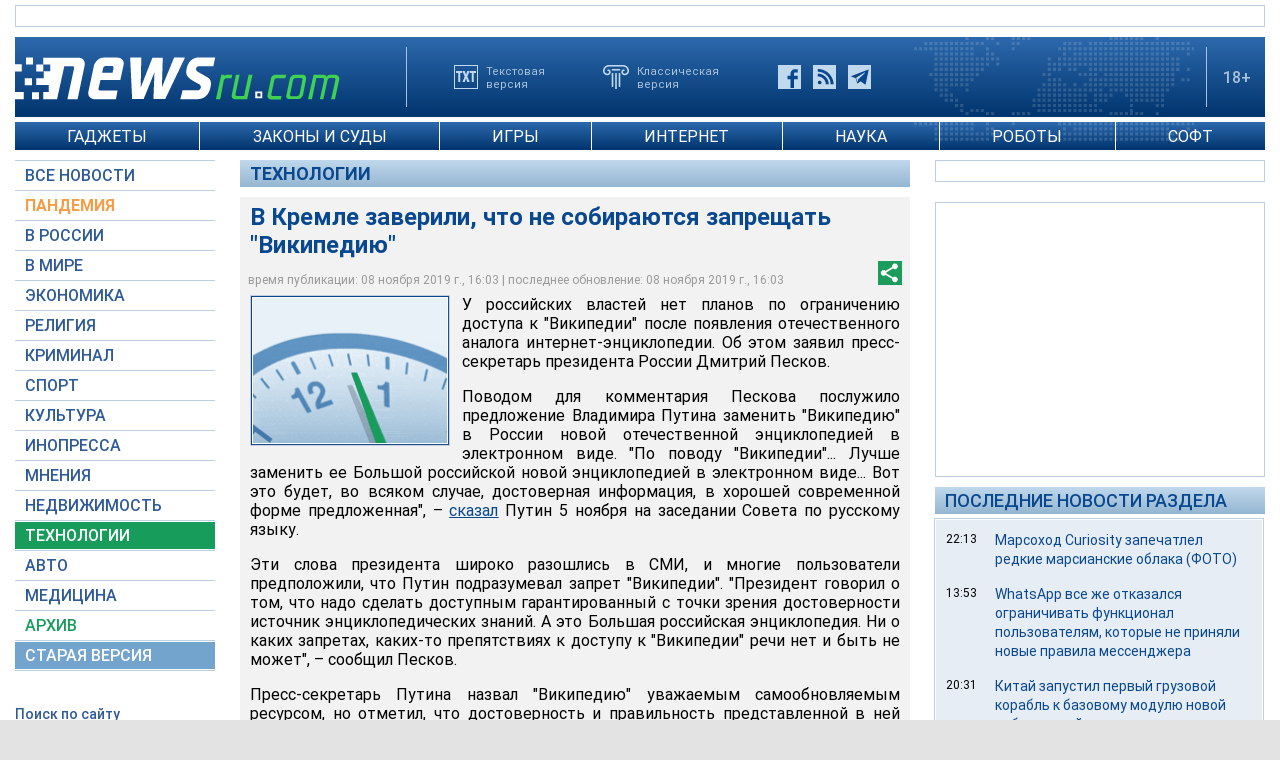

--- FILE ---
content_type: text/html; charset=utf-8
request_url: https://www.google.com/recaptcha/api2/aframe
body_size: 258
content:
<!DOCTYPE HTML><html><head><meta http-equiv="content-type" content="text/html; charset=UTF-8"></head><body><script nonce="k95MGCiZMwueYAmlRcsH0A">/** Anti-fraud and anti-abuse applications only. See google.com/recaptcha */ try{var clients={'sodar':'https://pagead2.googlesyndication.com/pagead/sodar?'};window.addEventListener("message",function(a){try{if(a.source===window.parent){var b=JSON.parse(a.data);var c=clients[b['id']];if(c){var d=document.createElement('img');d.src=c+b['params']+'&rc='+(localStorage.getItem("rc::a")?sessionStorage.getItem("rc::b"):"");window.document.body.appendChild(d);sessionStorage.setItem("rc::e",parseInt(sessionStorage.getItem("rc::e")||0)+1);localStorage.setItem("rc::h",'1768982064849');}}}catch(b){}});window.parent.postMessage("_grecaptcha_ready", "*");}catch(b){}</script></body></html>